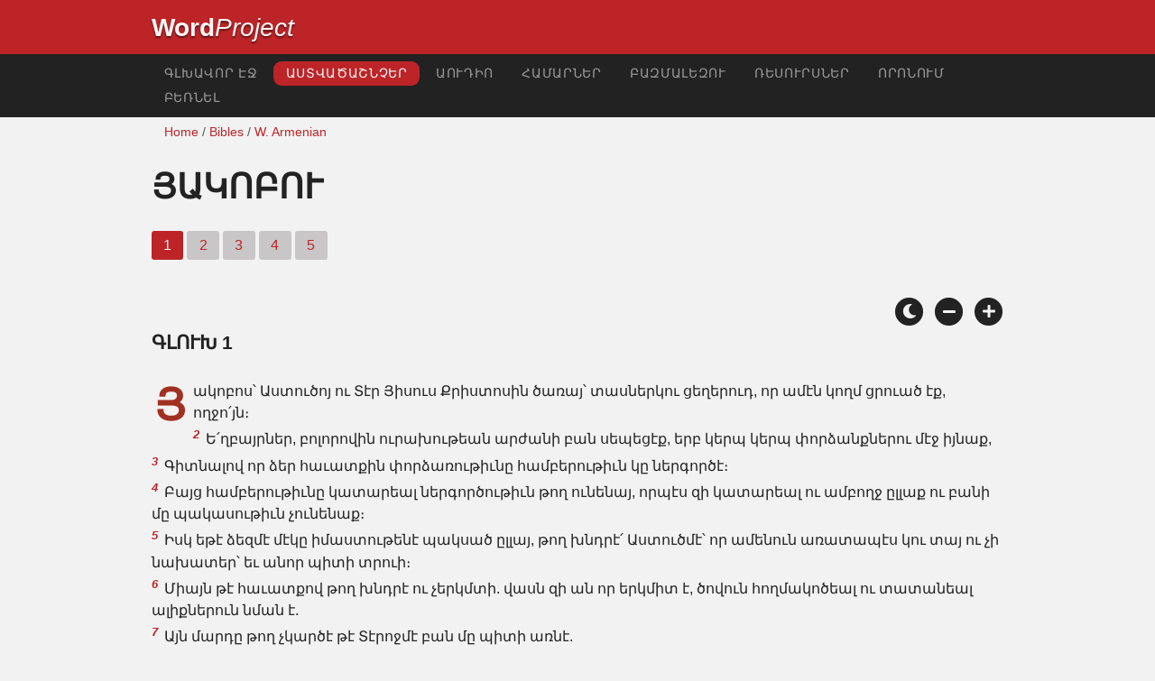

--- FILE ---
content_type: text/html; charset=utf-8
request_url: https://wordproject.org/bibles/hy/59/1.htm
body_size: 5364
content:
<!doctype html>
<html lang="hy" color-mode="light">
<head>
<meta http-equiv="Content-Type" content="text/html; charset=UTF-8" />
<title>Հայերեն Hayeren Astvatsashunch’ - ՅԱԿՈԲՈՒ chapter 1 Every good and perfect gift</title>
<meta name="description" content="ՅԱԿՈԲՈՒ, chapter 1 of the Armenian Bible (Western Armenian)" />
<meta name="keywords" content="Armenian, Աստվածաշունչ, Սուրբ, Հին Կտակարան, Նոր Կտակարան, սուրբ գրություններ,  salvation, faith, heaven, hell, God, Jesus" />
<!-- Mobile viewport optimisation -->
<link rel="shortcut icon" href="../../../favicon.ico?v=2" type="image/x-icon" />
<link href="../../../apple-touch-icon.png" rel="apple-touch-icon" />
<meta name="viewport" content="width=device-width, initial-scale=1.0" />
<!-- CSS -->
    <link rel="prefetch" href="../../_new_assets/webfonts/Cabin.ttf">
    <link rel="stylesheet" type="text/css" href="../../_new_assets/css/css_index.css" />
    <!-- End CSS -->
    <!-- Scripts -->
    <script type="text/javascript" src="../../_new_assets/js/jquery-1.9.1.min.js"></script>
    <script type="text/javascript" src="../../_new_assets/js/jquery.dropotron.min.js"></script>
    <script type="text/javascript" src="../../_new_assets/js/skel.min.js"></script>
    <script type="text/javascript" src="../../_new_assets/js/skel-viewport.min.js"></script>
    <script type="text/javascript" src="../../_new_assets/js/util.js"></script>
    <script type="text/javascript" src="../../_new_assets/js/main.js"></script>
    <script type="text/javascript" src="../../_new_assets/js/displayoptions.js" defer></script>
    <!-- End Scripts -->
    <!-- Additional Scripts -->
    <script type="text/javascript" src="../../_new_assets/js/soundmanager2.js"></script>
    <script type="text/javascript" src="../../_new_assets/js/jquery.waypoints.js"></script>
    <script type="text/javascript" src="../../_new_assets/js/bar-ui.js"></script>
    <script type="text/javascript" src="../../_new_assets/js/sticky.js" defer></script>
    <script type="text/javascript" src="../../_new_assets/js/script.js" defer></script>
    <!-- End Additional Scripts -->
<!-- Google tag (gtag.js) -->
<script async src="https://www.googletagmanager.com/gtag/js?id=G-F4EKTRQ54P"></script>
<script>
  window.dataLayer = window.dataLayer || [];
  function gtag(){dataLayer.push(arguments);}
  gtag('js', new Date());

  gtag('config', 'G-F4EKTRQ54P');
</script>
<!--[if lt IE 9]>
<script src="http://html5shim.googlecode.com/svn/trunk/html5.js"></script>
<![endif]-->
<!--email-->
 <script>
        function emailCurrentPage(){
            window.location.href="mailto:?subject="+document.title+"&body="+escape(window.location.href);
        }
    </script>
<!--/email-->
<style>
	#textBody > 
		p:first-letter {
			float: left;
			font-size:  300%;
			<!--padding: 10px 20 10 40px;-->
			margin-right: 9px;
			color:#a23021; 
			line-height:100%; 
			padding:4px 8px 0 3px;
			font-family: Georgia;
		}
	</style>	
</head>
<body>
<header class="ym-noprint">
<div id="mytop" class="ym-wrapper">
<div class="ym-wbox">
<span class="wp"><strong><a class="wplink" href="../../../index.htm" target="_top">Word</a></strong><a class="wplink" href="../../../index.htm" target="_top"><em>Project</em></a></span>
</div>
</div>
</header>
<!--lang nav-->
<nav id="nav">
<div class="ym-wrapper">
<div class="ym-hlist">
<ul>
<li><a title="Home" href="../../../index.htm" target="_top">Գլխավոր էջ</a></li>
<li><a class="selected" title="Bibles" href="../../../bibles/index.htm" target="_self">Աստվածաշնչեր</a></li>
<li><a title="Playlist of Bible Book(s)" href="../../../bibles/audio/01_english/b59.htm" target="_top">Աուդիո</a></li>
<li><a title="Selected Bible Verses" href="../../../bibles/verses/armenian/index.htm" target="_top">Համարներ</a></li>
<li><a title="Parallel Bibles" href="../../../bibles/parallel/index.htm#j" target="_top">Բազմալեզու</a></li>
<li><a title="Resourcces" href="../../../bibles/resources/index.htm" target="_top">Ռեսուրսներ</a></li>
<li><a title="Search" href="../../../bibles/search/index.htm" target="_top">Որոնում</a></li>
<li><a title="Download this Bible [language]" href="../../../download/bibles/index.htm" target="_top">Բեռնել</a></li>
</ul>
</div>
</div>
</nav>
<div class="ym-wrapper ym-noprint">
<div class="ym-wbox">

<div class=" ym-grid">
<div class="ym-g62 ym-gl breadCrumbs"> <a title="Home" href="../../../index.htm" target="_top">Home</a> / <a title="Bibles" href="../../index.htm" target="_self">Bibles</a> /  <a href="../index.htm" target="_self">W. Armenian </a></div>
</div>
</div>
</div>
<div id="main" class="ym-clearfix" role="main">
<div class="ym-wrapper">
<div class="ym-wbox">
<!--div class="textOptions"-->
<div class="textHeader">
<h1>ՅԱԿՈԲՈՒ</h1>
<p class="ym-noprint">
<span class="chapread">1</span>
<a href="2.htm#0" class="chap">2</a> 
<a href="3.htm#0" class="chap">3</a> 
<a href="4.htm#0" class="chap">4</a> 
<a href="5.htm#0" class="chap">5</a> 
</p>
</div>
<!--end of chapters-->
<!--Nav left right-->
<div id="fadeout" class="fadeout">
                    <a class="bible-nav-button nav-right chapter-nav right-1" href="2.htm#0" title="chapter 2" data-vars-event-category="Bible Chapter" data-vars-event-action="Next"
                        data-vars-event-label="nextChapter"><i class="fas fa-chevron-right"></i></a>

<a class="bible-nav-button nav-left chapter-nav left-1" href="../58/13.htm#0" title="Hebrews Chapter 13" data-vars-event-category="Bible Chapter" data-vars-event-action="Previous"  data-vars-event-label="previousChapter"><i
                            class="fas fa-chevron-left"></i></a>
                </div>
<!--/Nav left right-->
<div id="0" class="textAudio ym-noprint"><!-- no audio>
<div class="sm2-bar-ui compact full-width flat">
<div class="bd sm2-main-controls">
<div class="sm2-inline-texture"></div>
<div class="sm2-inline-gradient"></div>
<div class="sm2-inline-element sm2-button-element">
<div class="sm2-button-bd">
<a href="#play" class="sm2-inline-button play-pause">Play / pause</a>
</div>
</div>
<div class="sm2-inline-element sm2-inline-status">
<div class="sm2-playlist">
<div class="sm2-playlist-target">

<noscript><p>JavaScript is required.</p></noscript>
</div>
</div>
<div class="sm2-progress">
<div class="sm2-row">
<div class="sm2-inline-time">0:00</div>
<div class="sm2-progress-bd">
<div class="sm2-progress-track">
<div class="sm2-progress-bar"></div>
<div class="sm2-progress-ball"><div class="icon-overlay"></div></div>
</div>
</div>
<div class="sm2-inline-duration">0:00</div>
</div>
</div>
</div>
<div class="sm2-inline-element sm2-button-element sm2-volume">
<div class="sm2-button-bd">
<span class="sm2-inline-button sm2-volume-control volume-shade"></span>
<a href="#volume" class="sm2-inline-button sm2-volume-control">volume</a>
</div>
</div>
<div class="sm2-inline-element sm2-button-element">
<div class="sm2-button-bd">
<a href="http://kjv.wordfree.net/bibles/app/audio/1/59/1.mp3" target="_blank" title="Right Click and select Save As to Download" class="sm2-inline-button download sm2-exclude"></a>
</div>
</div>
</div>
<div class="bd sm2-playlist-drawer sm2-element">
<div class="sm2-inline-texture">
<div class="sm2-box-shadow"></div>
</div>

<div class="sm2-playlist-wrapper">
<ul class="sm2-playlist-bd">
<li><a href="http://kjv.wordfree.net/bibles/app/audio/1/59/1.mp3">Audio of ՅԱԿՈԲՈՒ - Chapter 1 </a></li>
</ul>
</div>
</div>
</div>
</div> <!--end audio--></div>
<br />
<!-- Display Options -->
            <div class="ym-noprint shareright">
                <span class="fa-stack color-mode__btn light--hidden"> <a title="Light mode"> <i
                            class="fas fa-circle fa-stack-2x"></i> <i class="fas fa-sun fa-stack-1x"></i> </a> </span>
                <span class="fa-stack color-mode__btn dark--hidden"> <a title="Dark mode"> <i
                            class="fas fa-circle fa-stack-2x"></i> <i class="fas fa-moon fa-stack-1x"></i> </a> </span>
                <span class="fa-stack text-decrease"> <a title="Decrease font size"> <i
                            class="fas fa-circle fa-stack-2x"></i> <i class="fas fa-minus fa-stack-1x"></i> </a> </span>
                <span class="fa-stack text-increase"> <a title="Increase font size"> <i
                            class="fas fa-circle fa-stack-2x"></i> <i class="fas fa-plus fa-stack-1x"></i> </a> </span>
            </div>
            <!-- End of Display Options  -->
<div class="textOptions">
<div class="textBody" id="textBody">
<h3>Գլուխ 1</h3>
<!--... the Word of God:--><span class="dimver">    </span> <p><!--span class="verse" id="1">1 </span-->Յակոբոս՝ Աստուծոյ ու Տէր Յիսուս Քրիստոսին ծառայ՝ տասներկու ցեղերուդ, որ ամէն կողմ ցրուած էք, ողջո՛յն։    
<br /><span class="verse" id="2">2 </span>Ե՛ղբայրներ, բոլորովին ուրախութեան արժանի բան սեպեցէք, երբ կերպ կերպ փորձանքներու մէջ իյնաք,    
<br /><span class="verse" id="3">3 </span>Գիտնալով որ ձեր հաւատքին փորձառութիւնը համբերութիւն կը ներգործէ։    
<br /><span class="verse" id="4">4 </span>Բայց համբերութիւնը կատարեալ ներգործութիւն թող ունենայ, որպէս զի կատարեալ ու ամբողջ ըլլաք ու բանի մը պակասութիւն չունենաք։    
<br /><span class="verse" id="5">5 </span>Իսկ եթէ ձեզմէ մէկը իմաստութենէ պակսած ըլլայ, թող խնդրէ՛ Աստուծմէ՝ որ ամենուն առատապէս կու տայ ու չի նախատեր՝ եւ անոր պիտի տրուի։    
<br /><span class="verse" id="6">6 </span>Միայն թէ հաւատքով թող խնդրէ ու չերկմտի. վասն զի ան որ երկմիտ է, ծովուն հողմակոծեալ ու տատանեալ ալիքներուն նման է.    
<br /><span class="verse" id="7">7 </span>Այն մարդը թող չկարծէ թէ Տէրոջմէ բան մը պիտի առնէ.    
<br /><span class="verse" id="8">8 </span>Երկմիտ մարդը անհաստատ է իր բոլոր ճամբաներուն մէջ։    
<br /><span class="verse" id="9">9 </span>Խոնարհ եղբայրը իր բարձրութեանը վրայ թող պարծենայ    
<br /><span class="verse" id="10">10 </span>Եւ ան որ հարուստ է՝ իր խոնարհութեանը վրայ, վասն զի անիկա խոտի ծաղկին պէս պիտի անցնի.    
<br /><span class="verse" id="11">11 </span>Քանզի արեւը սաստիկ տաքութիւնով մը կը ծագի ու կը ցամքեցնէ խոտը եւ անոր ծաղիկը կը թափի ու անոր երեւոյթին գեղեցկութիւնն ալ կը կորսուի. նոյնպէս ալ հարուստը իր ճամբաներուն մէջ պիտի թառամի։    
<br /><span class="verse" id="12">12 </span>Երանելի է այն մարդը, որ փորձութեան կը համբերէ։ Վասն զի եթէ փորձուելով ընտիր գտնուի, կենաց պսակը պիտի առնէ, որ Տէրը զինք սիրողներուն խոստացաւ։    
<br /><span class="verse" id="13">13 </span>Չըլլայ թէ մէկը, որ փորձութեան մէջ է, ըսէ. «Աստուծմէ կը փորձուիմ». վասն զի Աստուած չար բաներով չի փորձուիր, ո՛չ ալ ինք մէկը կը փորձէ։    
<br /><span class="verse" id="14">14 </span>Սակայն ամէն մէկը կը փորձուի՝ իր ցանկութիւններէն հրապուրուած ու խաբուած.    
<br /><span class="verse" id="15">15 </span>Անկէ յետոյ ցանկութիւնը յղանալով՝ մեղք կը ծնանի եւ մեղքը որ կատարուի՝ մահ կը ծնանի։    
<br /><span class="verse" id="16">16 </span>Մի՛ խաբուիք, իմ սիրելի՛ եղբայրներս.    
<br /><span class="verse" id="17">17 </span>Ամէն բարի տուրք ու ամէն կատարեալ պարգեւ վերէն է եւ լոյսի Հօրմէն կ’իջնէ, որուն մէջ բնաւ փոփոխութիւն կամ դառնալու շուք մը չկայ։    
<br /><span class="verse" id="18">18 </span>Իր ուզելովը մեզ ծնաւ ճշմարտութեան խօսքովը, որպէս զի մենք իր ստեղծածներուն երախայրի մը ըլլանք։    
<br /><span class="verse" id="19">19 </span>Ուստի, իմ սիրելի՛ եղբայրներս, ամէն մարդ թող արագ ըլլայ լսելու մէջ եւ ծանր՝ խօսելու եւ շանր՝ բարկանալու մէջ,    
<br /><span class="verse" id="20">20 </span>Վասն զի մարդուն բարկութիւնը Աստուծոյ արդարութիւնը չի կատարեր։    
<br /><span class="verse" id="21">21 </span>Ուստի ամէն աղտեղութիւն ու չարութիւն մէկդի ձգելով, հեզութեամբ ընդունեցէք ձեր մէջ սերմանուած խօսքը, որ կրնայ ձեր հոգիները փրկել։    
<br /><span class="verse" id="22">22 </span>Խօսքը կատարեցէ՛ք, միայն մի՛ լսէք՝ ինքզինքնիդ խաբելով։    
<br /><span class="verse" id="23">23 </span>Վասն զի եթէ մէկը միայն լսէ խօսքը ու չկատարէ, կը նմանի մարդու մը՝ որ հայելիի մէջ աչքերը տնկած իր բնական երեսը կը դիտէ.    
<br /><span class="verse" id="24">24 </span>Վասն զի դիտելով կը տեսնէ ինքզինք ու կ’անցնի կ’երթայ եւ շուտ մը կը մոռնայ թէ ի՛նչպիսի մէկն էր։    
<br /><span class="verse" id="25">25 </span>Բայց ան որ ազատութեան կատարեալ օրէնքին աչք տնկելով կը նայի եւ անոր մէջ կը կենայ, կը լսէ, չի մոռնար, այլ կը կատարէ, երանելի պիտի ըլլայ իր գործերուն մէջ։    
<br /><span class="verse" id="26">26 </span>Եթէ մէկը զինք կրօնասէր կը սեպէ ու իր լեզուին սանձ չի դներ, այլ իր սիրտը կը խաբէ, անոր կրօնասիրութիւնը փուճ է։    
<br /><span class="verse" id="27">27 </span>Աստուծոյ՝ մեր Հօրը քով մաքուր ու անարատ կրօնասիրութիւնը այս է. «Որբերուն ու որբեւարիներուն այցելել նեղութեան ատենը ու անձը անարատ պահել աշխարհէն»։ 
</p> 
<!--... sharper than any twoedged sword... -->
</div> <!-- /textBody -->
</div><!-- /textOptions -->
</div><!-- /ym-wbox end -->
</div><!-- /ym-wrapper end -->
</div><!-- /main -->
  <div class="ym-wrapper">
    <div class="ym-wbox">
      <div class="shareright ym-noprint spacingdiv">
        <span class="fa-stack"> <a title="Click to print this page" href="javascript:window.print()"> <i
              class="fas fa-circle fa-stack-2x"></i> <i class="fas fa-print fa-stack-1x"></i> </a> </span>
        <span class="fa-stack"> <a title="Click to share this page via email" href="javascript:emailCurrentPage()"> <i
              class="fas fa-circle fa-stack-2x"></i> <i class="fas fa-envelope fa-stack-1x"></i> </a> </span>
        <span class="fa-stack"> <a title="Go to top of page" href="#mytop"> <i class="fas fa-circle fa-stack-2x"></i> <i
              class="fas fa-arrow-up fa-stack-1x"></i> </a> </span>
      </div>
    </div>
</div>
<p></p>
<p></p>
<p></p>
<footer class="ym-noprint">
    <div class="ym-wrapper">
<div id="redborder" class="ym-wbox ym-noprint">
<p class="alignCenter">Wordproject® is a registered name of the <a href="https://www.abiblica.org/index.html" target="_top">International Biblical Association</a>, a non-profit organization registered in Macau, China.	</p>
<p class="alignCenter"><a href="../../../contact/new/index.htm" target="_top">Contact</a> | <a href="../../../contact/new/disclaim.htm" target="_top"> Disclaimer</a> | 
<a href="../../../contact/new/state.htm" target="_top">Statement of Faith</a> | 
<a href="../../../contact/new/mstate.htm" target="_top">Mission</a> | 
<a href="../../../contact/new/copyrights.htm" target="_top">Copyrights</a>
                </p>
            
            </div>
        </div>
    </footer>
<script defer src="https://static.cloudflareinsights.com/beacon.min.js/vcd15cbe7772f49c399c6a5babf22c1241717689176015" integrity="sha512-ZpsOmlRQV6y907TI0dKBHq9Md29nnaEIPlkf84rnaERnq6zvWvPUqr2ft8M1aS28oN72PdrCzSjY4U6VaAw1EQ==" data-cf-beacon='{"version":"2024.11.0","token":"c819a5c307f74a31accf1a77c1c6a280","server_timing":{"name":{"cfCacheStatus":true,"cfEdge":true,"cfExtPri":true,"cfL4":true,"cfOrigin":true,"cfSpeedBrain":true},"location_startswith":null}}' crossorigin="anonymous"></script>
</body>

</html>
